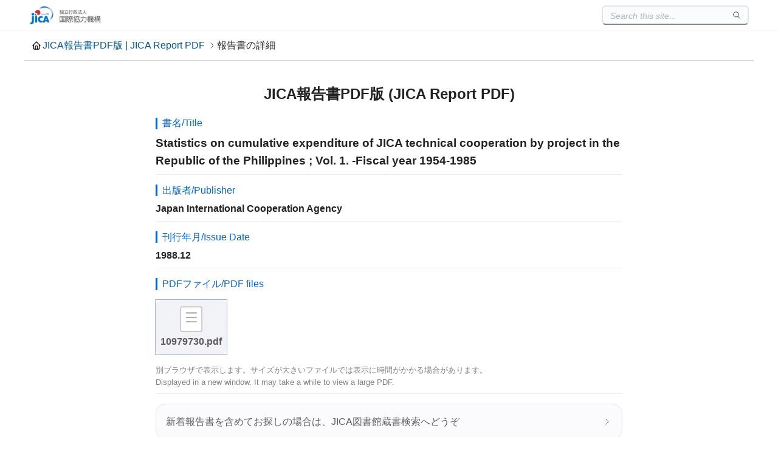

--- FILE ---
content_type: text/html
request_url: https://openjicareport.jica.go.jp/360/360/360_118_10979730.html
body_size: 2362
content:
<!DOCTYPE html><html lang="ja"><head><meta name="description" content="JICA報告書PDF版-JICA Report PDF-"><meta name="keywords" content="JICA報告書,PDF,Report,JICA図書館"><title>
Statistics on cumulative expenditure of JICA technical cooperation by project in the Republic of the
Philippines ; Vol. 1. -Fiscal year 1954-1985






</title><meta charset="UTF-8"><meta name="viewport" content="width=device-width, initial-scale=1.0, maximum-scale=1.0, user-scalable=no">
<link rel="stylesheet" href="/css/detail.css"><link rel="shortcut icon" href="/favicon.ico" type="image/x-icon">
<script src="/js/search.js" defer></script><script src="/js/to-top.js" defer></script></head><body><header><div class="header-inner">
<a href="/" class="logo"><img src="/jicalogo.png" alt="JICA報告書PDF版 | JICA Report PDF"></a><search-box></search-box></div></header>
<div class="container title"><h1><a href="/" class="home-link">JICA報告書PDF版 | JICA Report PDF</a><span>報告書の詳細</span></h1></div>
<div class="container main"><div class="book-info"><h2>JICA報告書PDF版 (JICA Report PDF)</h2>
<section name="title"><p class="badge">書名/Title</p><h3>
Statistics on cumulative expenditure of JICA technical cooperation by project in the Republic of the
Philippines ; Vol. 1. -Fiscal year 1954-1985






</h3></section>
<section name="publisher">
<p class="badge">出版者/Publisher</p>
<h4>
Japan International Cooperation Agency
</h4></section>
<section name="issue date">
<p class="badge">刊行年月/Issue Date</p>
<h4>
                                                                                    1988.12
</h4></section>
<p class="badge">
PDFファイル/PDF files
</p>
<section name="attachments">
<a href="../../pdf/10979730.pdf" target="_blank">10979730.pdf</a>
</section>
<section name="notice">
<p>別ブラウザで表示します。サイズが大きいファイルでは表示に時間がかかる場合があります。</p><p>Displayed in a new window. It may take a while to view a large PDF.</p>
</section><section name="promotions">
<a href="https://libopac.jica.go.jp/" target="_blank" class="card">新着報告書を含めてお探しの場合は、JICA図書館蔵書検索へどうぞ</a>
<a href="https://www.jica.go.jp/english/about/organization/library/index.html" target="_blank"class="card">Go to JICA Library Portal Site</a>
</section></div></div>
<footer>Copyright © JICA. All rights reserved.</footer>
</body></html>


--- FILE ---
content_type: text/css
request_url: https://openjicareport.jica.go.jp/css/detail.css
body_size: 8151
content:
* {
    box-sizing: border-box;
}

html,
body {
    font-family:
        "Noto Sans JP",
        /* Google Fonts font */
        -apple-system,
        /* macOS/iOS font */
        BlinkMacSystemFont,
        /* Chrome on macOS/iOS */
        "Hiragino Kaku Gothic ProN",
        /* macOS font */
        "Hiragino Sans",
        /* macOS font */
        "Meiryo",
        /* Windows font */
        "Yu Gothic",
        /* Windows 10+ font */
        "MS PGothic",
        /* Old Windows */
        "Roboto", "Helvetica Neue", Arial, sans-serif;
    font-size: 16px;
    color: #222;
    line-height: 1.6;
    touch-action: manipulation;
    -ms-touch-action: manipulation;
    margin: 0;
    padding: 0;
}

header {
    width: 100%;
    height: 50px;
    background-color: rgba(255, 255, 255, 0.85);
    backdrop-filter: blur(5px);
    -webkit-backdrop-filter: blur(5px);
    position: sticky;
    top: 0;
    z-index: 9999;
    box-shadow: inset 0 -1px 0 0 rgba(0, 0, 0, 0.05);
}

header .header-inner {
    max-width: 1200px;
    margin: auto;
    height: 100%;
    display: flex;
    align-items: center;
    justify-content: space-between;
}

footer {
    height: 40px;
    bottom: 0;
    width: 100%;
    display: flex;
    justify-content: center;
    align-items: center;
    box-shadow: inset 0 1px 0 0 rgba(0, 0, 0, 0.05);
    color: gray;
    text-wrap: nowrap;
    font-size: small;
    z-index: 100;
}

.container {
    max-width: 1200px;
    margin: auto;
}

.main {
    min-height: calc(100vh - 140px);
    display: flex;
    align-items: flex-start;
    transition: all 0.3s ease;
}

.title {
    box-shadow: inset 0 -1px 0 0 lightgray;
    position: sticky;
    top: 50px;
    line-height: 50px;
    background-color: rgba(255, 255, 255, 0.85);
    backdrop-filter: blur(5px);
    -webkit-backdrop-filter: blur(5px);
    z-index: 10;
    display: flex;
    align-items: center;
}

.title>h1 {
    padding: 0;
    margin: 0;
    white-space: nowrap;
    font-size: clamp(.8em, 2vw, 1em);
    font-weight: normal;
}

.title a {
    text-decoration: none;
    color: #00598f;
}

.title a:hover {
    text-decoration: underline;
    text-shadow: 0 0 1px currentColor;
}

.logo {
    margin-inline-start: 10px;
}

.logo>img {
    display: block;
    height: 30px !important;
}

@media (max-width: 767px) {
    .logo>img {
        height: 35px;
        padding: 5px auto;
    }
}

.title>h1 {
    display: flex;
}

.home-link {
    padding-left: 30px;
    padding-right: 20px;
    position: relative;
}

.home-link::before {
    content: "";
    color: black;
    position: absolute;
    left: 0;
    top: 0;
    height: 50px;
    padding-left: 20px;
    margin-left: 10px;
    background: url("data:image/svg+xml;utf8,%3Csvg%20xmlns%3D%22http%3A//www.w3.org/2000/svg%22%20width%3D%221rem%22%20height%3D%221rem%22%20viewBox%3D%220%200%2024%2024%22%20fill%3D%22none%22%20stroke%3D%22currentColor%22%20stroke-width%3D%222%22%20stroke-linecap%3D%22round%22%20stroke-linejoin%3D%22round%22%3E%0A%20%20%20%20%3Cpath%20stroke%3D%22none%22%20d%3D%22M0%200h24v24H0z%22%20fill%3D%22none%22%20/%3E%0A%20%20%20%20%3Cpath%20d%3D%22M5%2012l-2%200l9%20-9l9%209l-2%200%22%20/%3E%0A%20%20%20%20%3Cpath%20d%3D%22M5%2012v7a2%202%200%200%200%202%202h10a2%202%200%200%200%202%20-2v-7%22%20/%3E%0A%20%20%20%20%3Cpath%20d%3D%22M9%2021v-6a2%202%200%200%201%202%20-2h2a2%202%200%200%201%202%202v6%22%20/%3E%0A%3C/svg%3E")no-repeat center center;
}

.home-link::after {
    content: "";
    position: absolute;
    top: 50%;
    transform: translateY(-50%);
    right: 0;
    width: 1rem;
    height: 2rem;
    background: url("data:image/svg+xml,%3Csvg%20xmlns='http://www.w3.org/2000/svg'%20viewBox='0%200%2024%2024'%20fill='none'%20stroke='currentColor'%20stroke-width='1'%20stroke-linecap='round'%20stroke-linejoin='round'%3E%3Cpath%20stroke='none'%20d='M0%200h24v24H0z'%20fill='none'/%3E%3Cpath%20d='M9%206l6%206l-6%206'/%3E%3C/svg%3E") no-repeat center left;
    background-size: contain;
    pointer-events: none;
}

.book-info {
    width: 100%;
    max-width: 800px;
    margin: 0 auto;
    padding: 1rem;
}

.book-info h2 {
    text-align: center;
}

section {
    margin: 1rem 0;
    border-bottom: 1px solid rgba(0, 0, 0, 0.075);
}

section[name="attachments"],
section[name="promotions"] {
    border-bottom: none;
    margin: 0.5rem 0;
    display: flex;
    flex-direction: column;
    gap: .5rem;
}

section[name="attachments"] {
    padding-top: .5rem;
    flex-direction: row;
    flex-wrap: wrap;
}

section[name="notice"] {
    padding-bottom: .5rem;
}

section[name="notice"] p {
    color: gray;
    padding: 0;
    margin: 0;
    font-size: small;
}

.badge {
    color: #06c;
    background: initial;
    text-shadow: none;
    padding: 0.1rem 0.5rem;
    text-align: left;
    font-size: medium;
    font-weight: normal;
    text-wrap: nowrap;
    line-height: 1rem;
    border-radius: 0;
    width: fit-content;
    min-width: 2rem;
    display: block;
    margin: 0;
    border-left: 3px solid #06c;
}

h3,
h4,
h5 {
    margin: 0.5rem 0;
}

.card {
    border-radius: 1rem;
    background-color: #fbfbfd;
    color: #5f6060;
    border: 1px solid #e2e5ea;
    user-select: none;
    box-sizing: border-box;
    width: 100%;
    padding: 1rem;
    text-wrap: wrap;
    display: flex;
    flex-wrap: wrap;
    position: relative;
    text-decoration: none;
    position: relative;
    padding-right: 2.5rem;
    background-image: url("data:image/svg+xml,%3Csvg%20xmlns='http://www.w3.org/2000/svg'%20viewBox='0%200%2024%2024'%20fill='none'%20stroke='currentColor'%20stroke-width='1'%20stroke-linecap='round'%20stroke-linejoin='round'%3E%3Cpath%20stroke='none'%20d='M0%200h24v24H0z'%20fill='none'/%3E%3Cpath%20d='M9%206l6%206l-6%206'/%3E%3C/svg%3E");
    background-repeat: no-repeat;
    background-position: calc(100% - 1rem) center;
    background-size: 1rem 1rem;
}

.card:hover {
    background-color: #f4f7f9;
    border-bottom: 1px solid #c9ccd1;
}

.card:active {
    background-color: #f2f5f9;
    border-bottom: 1px solid #e2e5ea;
}

section[name="attachments"] a {
    flex: 0 1 100px;
    min-width: min-content;
    min-height: 90px;
    height: fit-content;
    text-wrap: wrap;
    display: flex;
    flex-wrap: nowrap;
    flex-direction: column;
    justify-content: center;
    border-radius: .6rem;
    background-image: repeating-linear-gradient(-45deg,
            #f5f5f5 0,
            #f5f5f5 2px,
            #F0F0F8 2px,
            #F0F0F8 4px);
    color: #5c5c5c;
    outline: 1px solid rgba(50, 100, 201, 0.5);
    -webkit-user-select: none;
    user-select: none;
    text-decoration: none;
    cursor: pointer;
    overflow: hidden;
    padding: .5rem;
    padding-top: 3.5rem;
    font-weight: bold;
    position: relative;
    transition: outline .1s ease;
}

section[name="attachments"] a:hover {
    background-image: none;
    background-color: #f4f7f9;
    outline: 2px solid rgba(50, 100, 201, 1);
}

section[name="attachments"] a:active {
    background-image: none;
    background-color: #f2f5f9;
    outline: 2px solid rgba(50, 100, 201, 1);
}

section[name="attachments"] a::before {
    content: "";
    position: absolute;
    top: .5rem;
    left: 50%;
    transform: translateX(-50%);
    width: 3rem;
    height: 3rem;
    background: url("data:image/svg+xml;utf8,<svg xmlns='http://www.w3.org/2000/svg' width='110' height='120' viewBox='0 0 115 120'><path fill='%23fff' stroke='%23000' d='M12,9.829v99.344a2.828,2.828,0,0,0,2.821,2.834H99.18a2.821,2.821,0,0,0,2.82-2.828c0-11.518,0-56.036,0-99.356A2.827,2.827,0,0,0,99.169,7H14.827A2.832,2.832,0,0,0,12,9.829Z'/><path fill='%23a0a0a0' d='M35.632,34.865H78.368c3.089,0,3.094-4.8,0-4.8H35.632c-3.089,0-3.094,4.8,0,4.8Z'/><path fill='%23a0a0a0' d='M35.632,54.07H78.368c3.089,0,3.094-4.8,0-4.8H35.632c-3.089,0-3.094,4.8,0,4.8Z'/><path fill='%23a0a0a0' d='M35.632,73.276H78.368c3.089,0,3.094-4.8,0-4.8H35.632c-3.089,0-3.094,4.8,0,4.8Z'/></svg>") no-repeat center center;
    background-size: contain;
    pointer-events: none;
}